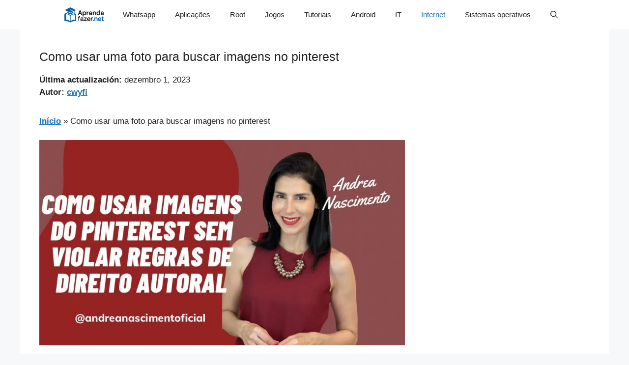

--- FILE ---
content_type: text/html; charset=utf-8
request_url: https://www.google.com/recaptcha/api2/aframe
body_size: 266
content:
<!DOCTYPE HTML><html><head><meta http-equiv="content-type" content="text/html; charset=UTF-8"></head><body><script nonce="6x5HOqHobUPZaAfW3VW6aA">/** Anti-fraud and anti-abuse applications only. See google.com/recaptcha */ try{var clients={'sodar':'https://pagead2.googlesyndication.com/pagead/sodar?'};window.addEventListener("message",function(a){try{if(a.source===window.parent){var b=JSON.parse(a.data);var c=clients[b['id']];if(c){var d=document.createElement('img');d.src=c+b['params']+'&rc='+(localStorage.getItem("rc::a")?sessionStorage.getItem("rc::b"):"");window.document.body.appendChild(d);sessionStorage.setItem("rc::e",parseInt(sessionStorage.getItem("rc::e")||0)+1);localStorage.setItem("rc::h",'1765071650196');}}}catch(b){}});window.parent.postMessage("_grecaptcha_ready", "*");}catch(b){}</script></body></html>

--- FILE ---
content_type: text/css; charset=utf-8
request_url: https://aprendafazer.net/wp-content/cache/min/1/wp-content/themes/abn-generatepress-adsense/style.css?ver=1757920123
body_size: 2833
content:
.value{text-align:center;font-weight:700;font-size:10em;width:90%;height:90px;line-height:60px;margin:40px auto;letter-spacing:-.07em;text-shadow:#fff 2px 2px 2px}input[type="range"]{display:block;--webkit-appearance:none;background-color:#bdc3c7;width:90%;height:5px;border-radius:5px;margin:0 auto;outline:0}input[type="range"]::-webkit-slider-thumb{--webkit-appearance:none;background-color:#0090ff;background-image:url(../../../../../../themes/abn-generatepress-adsense/img/arrow.png);background-position:center;background-size:20px 20px;background-repeat:no-repeat;width:30px;height:30px;border-radius:50%;border:2px solid #fff;cursor:pointer;transition:0.3s ease-in-out}input[type="range"]::-webkit-slider-thumb:hover{background-color:#fff;border:2px solid #0090ff}input[type="range"]::-webkit-slider-thumb:active{transform:scale(1.6)}input[type="submit"]{--webkit-appearance:none}table ul{list-style:disc;text-align:left;margin-left:20px}table{border:1px solid #ccc;border-collapse:collapse;margin:0;padding:0;width:100%;table-layout:fixed}table caption{font-size:1.5em;margin:.5em 0 .75em}table tr{background-color:#f8f8f8;border:1px solid #ddd;padding:.35em}table th,table td{padding:.625em;text-align:center}table th{font-size:.95em;font-weight:700;letter-spacing:.1em;text-transform:uppercase;background:#2080ec;color:#fff}.grecaptcha-badge{display:none!important}img{display:block;margin-left:auto;margin-right:auto}.el-mejor{background:#81d742!important;color:white!important;font-weight:700}.calidad-precio{background:#1e73be!important;color:white!important;font-weight:700}.nuestra-favorita{background-color:#d33!important;color:white!important;font-weight:700}.aawp-tb-product-0.aawp-tb__data--highlight{border-right-color:#81d742;border-left-color:#81d742;background-color:rgb(131 218 68 / 10%)}.aawp-tb-product-1.aawp-tb__data--highlight{border-right-color:#1e73be;border-left-color:#1e73be;background-color:rgba(30,115,190,.1)}.aawp-tb-product-2.aawp-tb__data--highlight{border-right-color:#d33;border-left-color:#d33;background-color:rgba(221,51,51,.1)}.aawp-tb__data--type-thumb{background-color:white!important}.aawp .aawp-product--widget-vertical .aawp-button+.aawp-button{margin-left:0!important}@media (min-width:800px){.tabla-movil{display:none!important}.tabla-escritorio th{text-align:center!important}}@media (max-width:800px){.tabla-escritorio{display:none!important}}@media screen and (max-width:750px){table{border:0}table caption{font-size:1.3em}table thead{border:none;clip:rect(0 0 0 0);height:1px;margin:-1px;overflow:hidden;padding:0;position:absolute;width:1px}table tr{border-bottom:3px solid #ddd;display:block;margin-bottom:.625em}table td{border-bottom:1px solid #ddd;display:block;font-size:.8em;text-align:center}table td::before{content:attr(data-label);float:left;font-weight:700;text-transform:uppercase;width:100%}table td:last-child{border-bottom:0}.value{font-size:5em!important}}.aawp-button{max-width:300px;display:block!important;margin:0 auto!important}.aawp-product--widget-vertical,.aawp .aawp-product--widget-vertical{max-width:400px!important;margin:0 auto;margin-bottom:35px;box-shadow:0 9px 24px 0 rgba(0,0,0,.12);-webkit-box-shadow:0 9px 24px 0 rgba(0,0,0,.12)}.aawp-widget{margin:0 auto}.aawp-product--horizontal{border-width:3px!important;border-style:solid;border-color:#ec8e20!important;margin-bottom:35px;box-shadow:0 9px 24px 0 rgba(0,0,0,.12);-webkit-box-shadow:0 9px 24px 0 rgba(0,0,0,.12)}.aawp-product--widget-vertical{border:0px!important}.aawp-widget .aawp-product__image{max-width:300px;max-height:300px!important;height:auto}.aawp-product__title,.aawp-product__meta,.aawp-product__pricing,.aawp-button{margin-top:2px!important}.main-container{box-shadow:0 9px 24px 0 rgba(0,0,0,.12);-webkit-box-shadow:0 9px 24px 0 rgba(0,0,0,.12)}.article{width:100%}.aligncenter{margin-left:auto!important;margin-right:auto;display:block}.aawp-product__ribbon{background:#0090ff!important;font-weight:700;width:90%;text-align:center;line-height:20px;left:0;margin-left:auto;margin-right:auto;margin-top:6px;font-size:13px}.comparador{background:#ffffffe0;width:80%;margin:0 auto;padding:20px;box-shadow:0 9px 24px 0 rgba(0,0,0,.12);-webkit-box-shadow:0 9px 24px 0 rgba(0,0,0,.12)}.inner-button{width:80%;margin:0 auto}.comparador-button{width:100%;text-align:center;background:#0090ff!important;color:#fff;font-size:20px;font-weight:700}.body-comparador{background:linear-gradient(120grad,rgb(100,57,134),rgb(152,174,213));position:relative;width:100%;height:100%;padding-top:40px;padding-bottom:40px;margin-bottom:50px;box-shadow:0 9px 24px 0 rgba(0,0,0,.12);-webkit-box-shadow:0 9px 24px 0 rgba(0,0,0,.12)}#header #s{border-width:1px!important;border-style:solid!important;border-color:black!important;margin:0!important;padding:13px 0 13px 10px;width:90%!important;height:16px}#header #searchform .fa-search{height:24px!important;background-color:#2080ec;color:white!important}.blackfriday{background-color:#ff8c00}a{font-weight:700}#toc_container ul,#toc_container li{margin:0;padding:3px}#toc_container.no_bullets ul,#toc_container.no_bullets li,#toc_container.no_bullets ul li,.toc_widget_list.no_bullets,.toc_widget_list.no_bullets li{background:none;list-style-type:none;list-style:none}#toc_container.have_bullets li{padding-left:12px}#toc_container ul ul{margin-left:1.5em}#toc_container{background:#f9f9f9;border-left:4px solid #282a40;padding:10px;margin-bottom:1em;width:100%;display:table;font-size:95%;border-width:0 0 0 4px!important}#toc_container.toc_light_blue{background:#edf6ff}#toc_container.toc_white{background:#fff}#toc_container.toc_black{background:#000}#toc_container.toc_transparent{background:none transparent}#toc_container p.toc_title{text-align:center;font-weight:700;margin:0;padding:0}#toc_container.toc_black p.toc_title{color:#aaa}.related-products{padding-left:0!important;padding-right:0!important}#toc_container span.toc_toggle{font-weight:400;font-size:90%}#toc_container p.toc_title+ul.toc_list{margin-top:1em}.toc_wrap_left{float:left;margin-right:10px}.toc_wrap_right{float:right;margin-left:10px}#toc_container a{text-decoration:none;text-shadow:none}#toc_container a:hover{text-decoration:underline}.toc_sitemap_posts_letter{font-size:1.5em;font-style:italic}.lcp_catlist{background-color:#282a40;color:#fff;margin:0 auto;width:100%;text-align:center}.lcp_catlist li{margin:20px;width:150px;display:inline-block}.related-products{color:#fff;background-color:#282a40;padding:10px 35px;position:relative;border-top-color:#f62f51;border-top-style:solid;border-top-width:5px;font-weight:700;margin-top:10px;margin-bottom:0;text-align:center;font-size:20px}#machete_cookie_configbar{display:none}.wpfront-close{font-size:15px!important;z-index:999}.aawp .aawp-product--widget-small .aawp-product__title{height:auto!important}.aawp .aawp-product--widget-small{margin-bottom:0!important}#wpfront-notification-bar,#wpfront-notification-bar-editor{box-shadow:rgb(0 153 255 / 29%) 0 13px 21px 0}.wpfront-message{display:block!important;font-size:15px}.grid_blackfriday{width:280px!important;height:370px!important;min-height:350px!important;padding-top:25px!important}.grid_blackfriday .aawp-product__meta{display:none}.black-friday>.aawp{margin-right:5px!important;margin:0 auto!important}.grid_blackfriday .aawp-product__footer .aawp-product__price{font-size:15px}.grid_blackfriday .aawp-product__image-link .aawp-product__image{height:200px!important}.blackfridaymenu>a:first-line{background:#f52f51!important}.relacionado-wrapper{flex:0 0 100%}.post-relacionado{width:100%;max-width:550px;background:#f7f7f7;padding:1rem;margin:2rem auto;display:flex;align-items:center;text-decoration:none;box-shadow:0 0 7px rgba(0,0,0,.2);font-weight:700}.post-relacionado picture,.post-relacionado img{display:block;margin-right:1.5rem;max-width:150px;height:auto}.post-relacionado div:first-child{color:#333;text-transform:uppercase;font-size:1rem;margin-bottom:.3rem}.post-relacionado-title{display:block;font-size:1rem;font-weight:700;text-decoration:none;color:var(--main-color)}.abn-keypoints{padding:1rem 0;margin:1rem 0;color:#000}.abn-keypoints ul{margin:0;padding-left:1.3rem}.abn-keypoints li:not(:last-child){margin-bottom:.3rem}.abn-keypoints li{font-size:var(--f-m);line-height:var();font-weight:400}.page-404-outer-wrapper{width:100%;display:flex;flex-direction:column;justify-content:center;min-height:70vh;padding:2rem 1rem;box-sizing:border-box}#page-404-wrap,#page-404,.page-404-center-wrapper{width:100%;max-width:1200px;display:flex;flex-direction:column;align-items:center;justify-content:center;text-align:center;min-height:inherit}.page-404-title{font-size:1.8rem;margin:0 auto 2rem;color:#333;max-width:800px;padding:0 1rem}.search-container-404{display:flex;flex-direction:column;align-items:center;justify-content:center;width:100%;max-width:600px;margin:30px auto 0 auto;padding:20px;box-sizing:border-box}.search-field-404{flex:1;padding:.8rem 1rem;font-size:1rem;border:1px solid #ddd;border-radius:6px 0 0 6px}.search-submit-404{padding:.8rem 1.5rem;background-color:#333;color:#fff;border:none;border-radius:0 6px 6px 0;cursor:pointer}.search-submit-404:hover{background-color:#555}.related-results-title{margin:3rem 0 1.5rem;font-size:1.4rem;color:#333}#page-archive{width:100%;display:grid;gap:1.5rem;grid-template-columns:repeat(auto-fit,minmax(300px,1fr));padding:0 1rem}.archive-grid-item{background:#fff;padding:1.25rem;border-radius:6px;transition:box-shadow 0.3s}.archive-grid-item:hover{box-shadow:0 4px 12px rgba(0,0,0,.1)}.archive-grid-thumb{margin-bottom:1rem;border-radius:6px;overflow:hidden}.archive-grid-thumb img{width:100%;height:auto;display:block}.archive-grid-title{font-size:1.25rem;margin:0 0 1rem;color:#333}.archive-grid-excerpt{color:#555;margin-bottom:1rem}.archive-grid-footer a{display:inline-block;padding:.5rem .875rem;background-color:#333;color:#fff;text-decoration:none}.archive-grid-footer a:hover{background-color:#555}@media (max-width:768px){.page-404-title{font-size:1.4rem}#page-archive{grid-template-columns:1fr;max-width:500px}}@media (max-width:480px){.search-container-404 form{flex-direction:column}.search-field-404{border-radius:6px;margin-bottom:.5rem}.search-submit-404{border-radius:6px;width:100%}}.site-content{display:flex;justify-content:center}.main.category-grid.site-content{flex-direction:column;align-items:center}.page-404-outer-wrapper{width:100%;display:flex;justify-content:center}#page-404-wrap{width:100%;max-width:1200px;display:flex;flex-direction:column;align-items:center}@media (max-width:768px){.inside-article .entry-header h1{font-size:25px!important}}